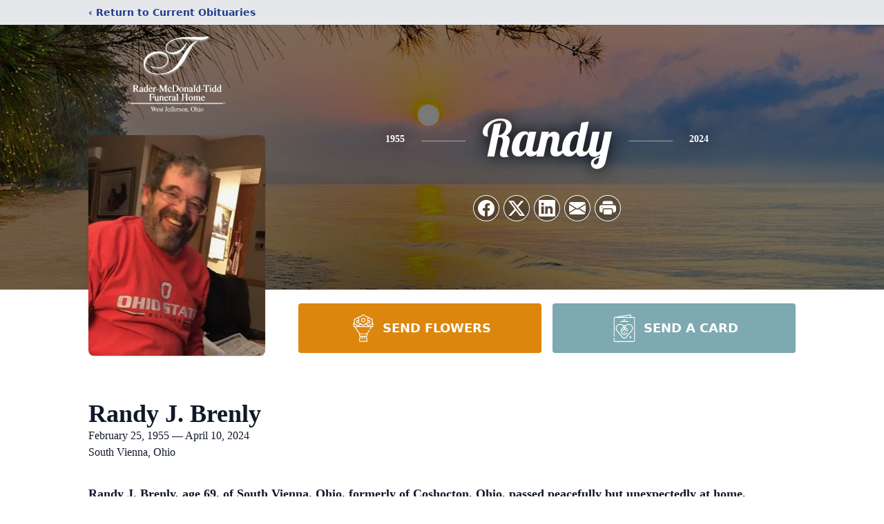

--- FILE ---
content_type: text/html; charset=utf-8
request_url: https://www.google.com/recaptcha/enterprise/anchor?ar=1&k=6Leoh_cfAAAAAIsS-YBPJV2JrboiUWukY22Ecza_&co=aHR0cHM6Ly93d3cucmFkZXJtY2RvbmFsZHRpZGRmdW5lcmFsaG9tZS5jb206NDQz&hl=en&type=image&v=N67nZn4AqZkNcbeMu4prBgzg&theme=light&size=invisible&badge=bottomright&anchor-ms=20000&execute-ms=30000&cb=v4qbbayvcie1
body_size: 48972
content:
<!DOCTYPE HTML><html dir="ltr" lang="en"><head><meta http-equiv="Content-Type" content="text/html; charset=UTF-8">
<meta http-equiv="X-UA-Compatible" content="IE=edge">
<title>reCAPTCHA</title>
<style type="text/css">
/* cyrillic-ext */
@font-face {
  font-family: 'Roboto';
  font-style: normal;
  font-weight: 400;
  font-stretch: 100%;
  src: url(//fonts.gstatic.com/s/roboto/v48/KFO7CnqEu92Fr1ME7kSn66aGLdTylUAMa3GUBHMdazTgWw.woff2) format('woff2');
  unicode-range: U+0460-052F, U+1C80-1C8A, U+20B4, U+2DE0-2DFF, U+A640-A69F, U+FE2E-FE2F;
}
/* cyrillic */
@font-face {
  font-family: 'Roboto';
  font-style: normal;
  font-weight: 400;
  font-stretch: 100%;
  src: url(//fonts.gstatic.com/s/roboto/v48/KFO7CnqEu92Fr1ME7kSn66aGLdTylUAMa3iUBHMdazTgWw.woff2) format('woff2');
  unicode-range: U+0301, U+0400-045F, U+0490-0491, U+04B0-04B1, U+2116;
}
/* greek-ext */
@font-face {
  font-family: 'Roboto';
  font-style: normal;
  font-weight: 400;
  font-stretch: 100%;
  src: url(//fonts.gstatic.com/s/roboto/v48/KFO7CnqEu92Fr1ME7kSn66aGLdTylUAMa3CUBHMdazTgWw.woff2) format('woff2');
  unicode-range: U+1F00-1FFF;
}
/* greek */
@font-face {
  font-family: 'Roboto';
  font-style: normal;
  font-weight: 400;
  font-stretch: 100%;
  src: url(//fonts.gstatic.com/s/roboto/v48/KFO7CnqEu92Fr1ME7kSn66aGLdTylUAMa3-UBHMdazTgWw.woff2) format('woff2');
  unicode-range: U+0370-0377, U+037A-037F, U+0384-038A, U+038C, U+038E-03A1, U+03A3-03FF;
}
/* math */
@font-face {
  font-family: 'Roboto';
  font-style: normal;
  font-weight: 400;
  font-stretch: 100%;
  src: url(//fonts.gstatic.com/s/roboto/v48/KFO7CnqEu92Fr1ME7kSn66aGLdTylUAMawCUBHMdazTgWw.woff2) format('woff2');
  unicode-range: U+0302-0303, U+0305, U+0307-0308, U+0310, U+0312, U+0315, U+031A, U+0326-0327, U+032C, U+032F-0330, U+0332-0333, U+0338, U+033A, U+0346, U+034D, U+0391-03A1, U+03A3-03A9, U+03B1-03C9, U+03D1, U+03D5-03D6, U+03F0-03F1, U+03F4-03F5, U+2016-2017, U+2034-2038, U+203C, U+2040, U+2043, U+2047, U+2050, U+2057, U+205F, U+2070-2071, U+2074-208E, U+2090-209C, U+20D0-20DC, U+20E1, U+20E5-20EF, U+2100-2112, U+2114-2115, U+2117-2121, U+2123-214F, U+2190, U+2192, U+2194-21AE, U+21B0-21E5, U+21F1-21F2, U+21F4-2211, U+2213-2214, U+2216-22FF, U+2308-230B, U+2310, U+2319, U+231C-2321, U+2336-237A, U+237C, U+2395, U+239B-23B7, U+23D0, U+23DC-23E1, U+2474-2475, U+25AF, U+25B3, U+25B7, U+25BD, U+25C1, U+25CA, U+25CC, U+25FB, U+266D-266F, U+27C0-27FF, U+2900-2AFF, U+2B0E-2B11, U+2B30-2B4C, U+2BFE, U+3030, U+FF5B, U+FF5D, U+1D400-1D7FF, U+1EE00-1EEFF;
}
/* symbols */
@font-face {
  font-family: 'Roboto';
  font-style: normal;
  font-weight: 400;
  font-stretch: 100%;
  src: url(//fonts.gstatic.com/s/roboto/v48/KFO7CnqEu92Fr1ME7kSn66aGLdTylUAMaxKUBHMdazTgWw.woff2) format('woff2');
  unicode-range: U+0001-000C, U+000E-001F, U+007F-009F, U+20DD-20E0, U+20E2-20E4, U+2150-218F, U+2190, U+2192, U+2194-2199, U+21AF, U+21E6-21F0, U+21F3, U+2218-2219, U+2299, U+22C4-22C6, U+2300-243F, U+2440-244A, U+2460-24FF, U+25A0-27BF, U+2800-28FF, U+2921-2922, U+2981, U+29BF, U+29EB, U+2B00-2BFF, U+4DC0-4DFF, U+FFF9-FFFB, U+10140-1018E, U+10190-1019C, U+101A0, U+101D0-101FD, U+102E0-102FB, U+10E60-10E7E, U+1D2C0-1D2D3, U+1D2E0-1D37F, U+1F000-1F0FF, U+1F100-1F1AD, U+1F1E6-1F1FF, U+1F30D-1F30F, U+1F315, U+1F31C, U+1F31E, U+1F320-1F32C, U+1F336, U+1F378, U+1F37D, U+1F382, U+1F393-1F39F, U+1F3A7-1F3A8, U+1F3AC-1F3AF, U+1F3C2, U+1F3C4-1F3C6, U+1F3CA-1F3CE, U+1F3D4-1F3E0, U+1F3ED, U+1F3F1-1F3F3, U+1F3F5-1F3F7, U+1F408, U+1F415, U+1F41F, U+1F426, U+1F43F, U+1F441-1F442, U+1F444, U+1F446-1F449, U+1F44C-1F44E, U+1F453, U+1F46A, U+1F47D, U+1F4A3, U+1F4B0, U+1F4B3, U+1F4B9, U+1F4BB, U+1F4BF, U+1F4C8-1F4CB, U+1F4D6, U+1F4DA, U+1F4DF, U+1F4E3-1F4E6, U+1F4EA-1F4ED, U+1F4F7, U+1F4F9-1F4FB, U+1F4FD-1F4FE, U+1F503, U+1F507-1F50B, U+1F50D, U+1F512-1F513, U+1F53E-1F54A, U+1F54F-1F5FA, U+1F610, U+1F650-1F67F, U+1F687, U+1F68D, U+1F691, U+1F694, U+1F698, U+1F6AD, U+1F6B2, U+1F6B9-1F6BA, U+1F6BC, U+1F6C6-1F6CF, U+1F6D3-1F6D7, U+1F6E0-1F6EA, U+1F6F0-1F6F3, U+1F6F7-1F6FC, U+1F700-1F7FF, U+1F800-1F80B, U+1F810-1F847, U+1F850-1F859, U+1F860-1F887, U+1F890-1F8AD, U+1F8B0-1F8BB, U+1F8C0-1F8C1, U+1F900-1F90B, U+1F93B, U+1F946, U+1F984, U+1F996, U+1F9E9, U+1FA00-1FA6F, U+1FA70-1FA7C, U+1FA80-1FA89, U+1FA8F-1FAC6, U+1FACE-1FADC, U+1FADF-1FAE9, U+1FAF0-1FAF8, U+1FB00-1FBFF;
}
/* vietnamese */
@font-face {
  font-family: 'Roboto';
  font-style: normal;
  font-weight: 400;
  font-stretch: 100%;
  src: url(//fonts.gstatic.com/s/roboto/v48/KFO7CnqEu92Fr1ME7kSn66aGLdTylUAMa3OUBHMdazTgWw.woff2) format('woff2');
  unicode-range: U+0102-0103, U+0110-0111, U+0128-0129, U+0168-0169, U+01A0-01A1, U+01AF-01B0, U+0300-0301, U+0303-0304, U+0308-0309, U+0323, U+0329, U+1EA0-1EF9, U+20AB;
}
/* latin-ext */
@font-face {
  font-family: 'Roboto';
  font-style: normal;
  font-weight: 400;
  font-stretch: 100%;
  src: url(//fonts.gstatic.com/s/roboto/v48/KFO7CnqEu92Fr1ME7kSn66aGLdTylUAMa3KUBHMdazTgWw.woff2) format('woff2');
  unicode-range: U+0100-02BA, U+02BD-02C5, U+02C7-02CC, U+02CE-02D7, U+02DD-02FF, U+0304, U+0308, U+0329, U+1D00-1DBF, U+1E00-1E9F, U+1EF2-1EFF, U+2020, U+20A0-20AB, U+20AD-20C0, U+2113, U+2C60-2C7F, U+A720-A7FF;
}
/* latin */
@font-face {
  font-family: 'Roboto';
  font-style: normal;
  font-weight: 400;
  font-stretch: 100%;
  src: url(//fonts.gstatic.com/s/roboto/v48/KFO7CnqEu92Fr1ME7kSn66aGLdTylUAMa3yUBHMdazQ.woff2) format('woff2');
  unicode-range: U+0000-00FF, U+0131, U+0152-0153, U+02BB-02BC, U+02C6, U+02DA, U+02DC, U+0304, U+0308, U+0329, U+2000-206F, U+20AC, U+2122, U+2191, U+2193, U+2212, U+2215, U+FEFF, U+FFFD;
}
/* cyrillic-ext */
@font-face {
  font-family: 'Roboto';
  font-style: normal;
  font-weight: 500;
  font-stretch: 100%;
  src: url(//fonts.gstatic.com/s/roboto/v48/KFO7CnqEu92Fr1ME7kSn66aGLdTylUAMa3GUBHMdazTgWw.woff2) format('woff2');
  unicode-range: U+0460-052F, U+1C80-1C8A, U+20B4, U+2DE0-2DFF, U+A640-A69F, U+FE2E-FE2F;
}
/* cyrillic */
@font-face {
  font-family: 'Roboto';
  font-style: normal;
  font-weight: 500;
  font-stretch: 100%;
  src: url(//fonts.gstatic.com/s/roboto/v48/KFO7CnqEu92Fr1ME7kSn66aGLdTylUAMa3iUBHMdazTgWw.woff2) format('woff2');
  unicode-range: U+0301, U+0400-045F, U+0490-0491, U+04B0-04B1, U+2116;
}
/* greek-ext */
@font-face {
  font-family: 'Roboto';
  font-style: normal;
  font-weight: 500;
  font-stretch: 100%;
  src: url(//fonts.gstatic.com/s/roboto/v48/KFO7CnqEu92Fr1ME7kSn66aGLdTylUAMa3CUBHMdazTgWw.woff2) format('woff2');
  unicode-range: U+1F00-1FFF;
}
/* greek */
@font-face {
  font-family: 'Roboto';
  font-style: normal;
  font-weight: 500;
  font-stretch: 100%;
  src: url(//fonts.gstatic.com/s/roboto/v48/KFO7CnqEu92Fr1ME7kSn66aGLdTylUAMa3-UBHMdazTgWw.woff2) format('woff2');
  unicode-range: U+0370-0377, U+037A-037F, U+0384-038A, U+038C, U+038E-03A1, U+03A3-03FF;
}
/* math */
@font-face {
  font-family: 'Roboto';
  font-style: normal;
  font-weight: 500;
  font-stretch: 100%;
  src: url(//fonts.gstatic.com/s/roboto/v48/KFO7CnqEu92Fr1ME7kSn66aGLdTylUAMawCUBHMdazTgWw.woff2) format('woff2');
  unicode-range: U+0302-0303, U+0305, U+0307-0308, U+0310, U+0312, U+0315, U+031A, U+0326-0327, U+032C, U+032F-0330, U+0332-0333, U+0338, U+033A, U+0346, U+034D, U+0391-03A1, U+03A3-03A9, U+03B1-03C9, U+03D1, U+03D5-03D6, U+03F0-03F1, U+03F4-03F5, U+2016-2017, U+2034-2038, U+203C, U+2040, U+2043, U+2047, U+2050, U+2057, U+205F, U+2070-2071, U+2074-208E, U+2090-209C, U+20D0-20DC, U+20E1, U+20E5-20EF, U+2100-2112, U+2114-2115, U+2117-2121, U+2123-214F, U+2190, U+2192, U+2194-21AE, U+21B0-21E5, U+21F1-21F2, U+21F4-2211, U+2213-2214, U+2216-22FF, U+2308-230B, U+2310, U+2319, U+231C-2321, U+2336-237A, U+237C, U+2395, U+239B-23B7, U+23D0, U+23DC-23E1, U+2474-2475, U+25AF, U+25B3, U+25B7, U+25BD, U+25C1, U+25CA, U+25CC, U+25FB, U+266D-266F, U+27C0-27FF, U+2900-2AFF, U+2B0E-2B11, U+2B30-2B4C, U+2BFE, U+3030, U+FF5B, U+FF5D, U+1D400-1D7FF, U+1EE00-1EEFF;
}
/* symbols */
@font-face {
  font-family: 'Roboto';
  font-style: normal;
  font-weight: 500;
  font-stretch: 100%;
  src: url(//fonts.gstatic.com/s/roboto/v48/KFO7CnqEu92Fr1ME7kSn66aGLdTylUAMaxKUBHMdazTgWw.woff2) format('woff2');
  unicode-range: U+0001-000C, U+000E-001F, U+007F-009F, U+20DD-20E0, U+20E2-20E4, U+2150-218F, U+2190, U+2192, U+2194-2199, U+21AF, U+21E6-21F0, U+21F3, U+2218-2219, U+2299, U+22C4-22C6, U+2300-243F, U+2440-244A, U+2460-24FF, U+25A0-27BF, U+2800-28FF, U+2921-2922, U+2981, U+29BF, U+29EB, U+2B00-2BFF, U+4DC0-4DFF, U+FFF9-FFFB, U+10140-1018E, U+10190-1019C, U+101A0, U+101D0-101FD, U+102E0-102FB, U+10E60-10E7E, U+1D2C0-1D2D3, U+1D2E0-1D37F, U+1F000-1F0FF, U+1F100-1F1AD, U+1F1E6-1F1FF, U+1F30D-1F30F, U+1F315, U+1F31C, U+1F31E, U+1F320-1F32C, U+1F336, U+1F378, U+1F37D, U+1F382, U+1F393-1F39F, U+1F3A7-1F3A8, U+1F3AC-1F3AF, U+1F3C2, U+1F3C4-1F3C6, U+1F3CA-1F3CE, U+1F3D4-1F3E0, U+1F3ED, U+1F3F1-1F3F3, U+1F3F5-1F3F7, U+1F408, U+1F415, U+1F41F, U+1F426, U+1F43F, U+1F441-1F442, U+1F444, U+1F446-1F449, U+1F44C-1F44E, U+1F453, U+1F46A, U+1F47D, U+1F4A3, U+1F4B0, U+1F4B3, U+1F4B9, U+1F4BB, U+1F4BF, U+1F4C8-1F4CB, U+1F4D6, U+1F4DA, U+1F4DF, U+1F4E3-1F4E6, U+1F4EA-1F4ED, U+1F4F7, U+1F4F9-1F4FB, U+1F4FD-1F4FE, U+1F503, U+1F507-1F50B, U+1F50D, U+1F512-1F513, U+1F53E-1F54A, U+1F54F-1F5FA, U+1F610, U+1F650-1F67F, U+1F687, U+1F68D, U+1F691, U+1F694, U+1F698, U+1F6AD, U+1F6B2, U+1F6B9-1F6BA, U+1F6BC, U+1F6C6-1F6CF, U+1F6D3-1F6D7, U+1F6E0-1F6EA, U+1F6F0-1F6F3, U+1F6F7-1F6FC, U+1F700-1F7FF, U+1F800-1F80B, U+1F810-1F847, U+1F850-1F859, U+1F860-1F887, U+1F890-1F8AD, U+1F8B0-1F8BB, U+1F8C0-1F8C1, U+1F900-1F90B, U+1F93B, U+1F946, U+1F984, U+1F996, U+1F9E9, U+1FA00-1FA6F, U+1FA70-1FA7C, U+1FA80-1FA89, U+1FA8F-1FAC6, U+1FACE-1FADC, U+1FADF-1FAE9, U+1FAF0-1FAF8, U+1FB00-1FBFF;
}
/* vietnamese */
@font-face {
  font-family: 'Roboto';
  font-style: normal;
  font-weight: 500;
  font-stretch: 100%;
  src: url(//fonts.gstatic.com/s/roboto/v48/KFO7CnqEu92Fr1ME7kSn66aGLdTylUAMa3OUBHMdazTgWw.woff2) format('woff2');
  unicode-range: U+0102-0103, U+0110-0111, U+0128-0129, U+0168-0169, U+01A0-01A1, U+01AF-01B0, U+0300-0301, U+0303-0304, U+0308-0309, U+0323, U+0329, U+1EA0-1EF9, U+20AB;
}
/* latin-ext */
@font-face {
  font-family: 'Roboto';
  font-style: normal;
  font-weight: 500;
  font-stretch: 100%;
  src: url(//fonts.gstatic.com/s/roboto/v48/KFO7CnqEu92Fr1ME7kSn66aGLdTylUAMa3KUBHMdazTgWw.woff2) format('woff2');
  unicode-range: U+0100-02BA, U+02BD-02C5, U+02C7-02CC, U+02CE-02D7, U+02DD-02FF, U+0304, U+0308, U+0329, U+1D00-1DBF, U+1E00-1E9F, U+1EF2-1EFF, U+2020, U+20A0-20AB, U+20AD-20C0, U+2113, U+2C60-2C7F, U+A720-A7FF;
}
/* latin */
@font-face {
  font-family: 'Roboto';
  font-style: normal;
  font-weight: 500;
  font-stretch: 100%;
  src: url(//fonts.gstatic.com/s/roboto/v48/KFO7CnqEu92Fr1ME7kSn66aGLdTylUAMa3yUBHMdazQ.woff2) format('woff2');
  unicode-range: U+0000-00FF, U+0131, U+0152-0153, U+02BB-02BC, U+02C6, U+02DA, U+02DC, U+0304, U+0308, U+0329, U+2000-206F, U+20AC, U+2122, U+2191, U+2193, U+2212, U+2215, U+FEFF, U+FFFD;
}
/* cyrillic-ext */
@font-face {
  font-family: 'Roboto';
  font-style: normal;
  font-weight: 900;
  font-stretch: 100%;
  src: url(//fonts.gstatic.com/s/roboto/v48/KFO7CnqEu92Fr1ME7kSn66aGLdTylUAMa3GUBHMdazTgWw.woff2) format('woff2');
  unicode-range: U+0460-052F, U+1C80-1C8A, U+20B4, U+2DE0-2DFF, U+A640-A69F, U+FE2E-FE2F;
}
/* cyrillic */
@font-face {
  font-family: 'Roboto';
  font-style: normal;
  font-weight: 900;
  font-stretch: 100%;
  src: url(//fonts.gstatic.com/s/roboto/v48/KFO7CnqEu92Fr1ME7kSn66aGLdTylUAMa3iUBHMdazTgWw.woff2) format('woff2');
  unicode-range: U+0301, U+0400-045F, U+0490-0491, U+04B0-04B1, U+2116;
}
/* greek-ext */
@font-face {
  font-family: 'Roboto';
  font-style: normal;
  font-weight: 900;
  font-stretch: 100%;
  src: url(//fonts.gstatic.com/s/roboto/v48/KFO7CnqEu92Fr1ME7kSn66aGLdTylUAMa3CUBHMdazTgWw.woff2) format('woff2');
  unicode-range: U+1F00-1FFF;
}
/* greek */
@font-face {
  font-family: 'Roboto';
  font-style: normal;
  font-weight: 900;
  font-stretch: 100%;
  src: url(//fonts.gstatic.com/s/roboto/v48/KFO7CnqEu92Fr1ME7kSn66aGLdTylUAMa3-UBHMdazTgWw.woff2) format('woff2');
  unicode-range: U+0370-0377, U+037A-037F, U+0384-038A, U+038C, U+038E-03A1, U+03A3-03FF;
}
/* math */
@font-face {
  font-family: 'Roboto';
  font-style: normal;
  font-weight: 900;
  font-stretch: 100%;
  src: url(//fonts.gstatic.com/s/roboto/v48/KFO7CnqEu92Fr1ME7kSn66aGLdTylUAMawCUBHMdazTgWw.woff2) format('woff2');
  unicode-range: U+0302-0303, U+0305, U+0307-0308, U+0310, U+0312, U+0315, U+031A, U+0326-0327, U+032C, U+032F-0330, U+0332-0333, U+0338, U+033A, U+0346, U+034D, U+0391-03A1, U+03A3-03A9, U+03B1-03C9, U+03D1, U+03D5-03D6, U+03F0-03F1, U+03F4-03F5, U+2016-2017, U+2034-2038, U+203C, U+2040, U+2043, U+2047, U+2050, U+2057, U+205F, U+2070-2071, U+2074-208E, U+2090-209C, U+20D0-20DC, U+20E1, U+20E5-20EF, U+2100-2112, U+2114-2115, U+2117-2121, U+2123-214F, U+2190, U+2192, U+2194-21AE, U+21B0-21E5, U+21F1-21F2, U+21F4-2211, U+2213-2214, U+2216-22FF, U+2308-230B, U+2310, U+2319, U+231C-2321, U+2336-237A, U+237C, U+2395, U+239B-23B7, U+23D0, U+23DC-23E1, U+2474-2475, U+25AF, U+25B3, U+25B7, U+25BD, U+25C1, U+25CA, U+25CC, U+25FB, U+266D-266F, U+27C0-27FF, U+2900-2AFF, U+2B0E-2B11, U+2B30-2B4C, U+2BFE, U+3030, U+FF5B, U+FF5D, U+1D400-1D7FF, U+1EE00-1EEFF;
}
/* symbols */
@font-face {
  font-family: 'Roboto';
  font-style: normal;
  font-weight: 900;
  font-stretch: 100%;
  src: url(//fonts.gstatic.com/s/roboto/v48/KFO7CnqEu92Fr1ME7kSn66aGLdTylUAMaxKUBHMdazTgWw.woff2) format('woff2');
  unicode-range: U+0001-000C, U+000E-001F, U+007F-009F, U+20DD-20E0, U+20E2-20E4, U+2150-218F, U+2190, U+2192, U+2194-2199, U+21AF, U+21E6-21F0, U+21F3, U+2218-2219, U+2299, U+22C4-22C6, U+2300-243F, U+2440-244A, U+2460-24FF, U+25A0-27BF, U+2800-28FF, U+2921-2922, U+2981, U+29BF, U+29EB, U+2B00-2BFF, U+4DC0-4DFF, U+FFF9-FFFB, U+10140-1018E, U+10190-1019C, U+101A0, U+101D0-101FD, U+102E0-102FB, U+10E60-10E7E, U+1D2C0-1D2D3, U+1D2E0-1D37F, U+1F000-1F0FF, U+1F100-1F1AD, U+1F1E6-1F1FF, U+1F30D-1F30F, U+1F315, U+1F31C, U+1F31E, U+1F320-1F32C, U+1F336, U+1F378, U+1F37D, U+1F382, U+1F393-1F39F, U+1F3A7-1F3A8, U+1F3AC-1F3AF, U+1F3C2, U+1F3C4-1F3C6, U+1F3CA-1F3CE, U+1F3D4-1F3E0, U+1F3ED, U+1F3F1-1F3F3, U+1F3F5-1F3F7, U+1F408, U+1F415, U+1F41F, U+1F426, U+1F43F, U+1F441-1F442, U+1F444, U+1F446-1F449, U+1F44C-1F44E, U+1F453, U+1F46A, U+1F47D, U+1F4A3, U+1F4B0, U+1F4B3, U+1F4B9, U+1F4BB, U+1F4BF, U+1F4C8-1F4CB, U+1F4D6, U+1F4DA, U+1F4DF, U+1F4E3-1F4E6, U+1F4EA-1F4ED, U+1F4F7, U+1F4F9-1F4FB, U+1F4FD-1F4FE, U+1F503, U+1F507-1F50B, U+1F50D, U+1F512-1F513, U+1F53E-1F54A, U+1F54F-1F5FA, U+1F610, U+1F650-1F67F, U+1F687, U+1F68D, U+1F691, U+1F694, U+1F698, U+1F6AD, U+1F6B2, U+1F6B9-1F6BA, U+1F6BC, U+1F6C6-1F6CF, U+1F6D3-1F6D7, U+1F6E0-1F6EA, U+1F6F0-1F6F3, U+1F6F7-1F6FC, U+1F700-1F7FF, U+1F800-1F80B, U+1F810-1F847, U+1F850-1F859, U+1F860-1F887, U+1F890-1F8AD, U+1F8B0-1F8BB, U+1F8C0-1F8C1, U+1F900-1F90B, U+1F93B, U+1F946, U+1F984, U+1F996, U+1F9E9, U+1FA00-1FA6F, U+1FA70-1FA7C, U+1FA80-1FA89, U+1FA8F-1FAC6, U+1FACE-1FADC, U+1FADF-1FAE9, U+1FAF0-1FAF8, U+1FB00-1FBFF;
}
/* vietnamese */
@font-face {
  font-family: 'Roboto';
  font-style: normal;
  font-weight: 900;
  font-stretch: 100%;
  src: url(//fonts.gstatic.com/s/roboto/v48/KFO7CnqEu92Fr1ME7kSn66aGLdTylUAMa3OUBHMdazTgWw.woff2) format('woff2');
  unicode-range: U+0102-0103, U+0110-0111, U+0128-0129, U+0168-0169, U+01A0-01A1, U+01AF-01B0, U+0300-0301, U+0303-0304, U+0308-0309, U+0323, U+0329, U+1EA0-1EF9, U+20AB;
}
/* latin-ext */
@font-face {
  font-family: 'Roboto';
  font-style: normal;
  font-weight: 900;
  font-stretch: 100%;
  src: url(//fonts.gstatic.com/s/roboto/v48/KFO7CnqEu92Fr1ME7kSn66aGLdTylUAMa3KUBHMdazTgWw.woff2) format('woff2');
  unicode-range: U+0100-02BA, U+02BD-02C5, U+02C7-02CC, U+02CE-02D7, U+02DD-02FF, U+0304, U+0308, U+0329, U+1D00-1DBF, U+1E00-1E9F, U+1EF2-1EFF, U+2020, U+20A0-20AB, U+20AD-20C0, U+2113, U+2C60-2C7F, U+A720-A7FF;
}
/* latin */
@font-face {
  font-family: 'Roboto';
  font-style: normal;
  font-weight: 900;
  font-stretch: 100%;
  src: url(//fonts.gstatic.com/s/roboto/v48/KFO7CnqEu92Fr1ME7kSn66aGLdTylUAMa3yUBHMdazQ.woff2) format('woff2');
  unicode-range: U+0000-00FF, U+0131, U+0152-0153, U+02BB-02BC, U+02C6, U+02DA, U+02DC, U+0304, U+0308, U+0329, U+2000-206F, U+20AC, U+2122, U+2191, U+2193, U+2212, U+2215, U+FEFF, U+FFFD;
}

</style>
<link rel="stylesheet" type="text/css" href="https://www.gstatic.com/recaptcha/releases/N67nZn4AqZkNcbeMu4prBgzg/styles__ltr.css">
<script nonce="KWqyfvEUYhkA9OhmNlCu3A" type="text/javascript">window['__recaptcha_api'] = 'https://www.google.com/recaptcha/enterprise/';</script>
<script type="text/javascript" src="https://www.gstatic.com/recaptcha/releases/N67nZn4AqZkNcbeMu4prBgzg/recaptcha__en.js" nonce="KWqyfvEUYhkA9OhmNlCu3A">
      
    </script></head>
<body><div id="rc-anchor-alert" class="rc-anchor-alert"></div>
<input type="hidden" id="recaptcha-token" value="[base64]">
<script type="text/javascript" nonce="KWqyfvEUYhkA9OhmNlCu3A">
      recaptcha.anchor.Main.init("[\x22ainput\x22,[\x22bgdata\x22,\x22\x22,\[base64]/[base64]/[base64]/[base64]/[base64]/UltsKytdPUU6KEU8MjA0OD9SW2wrK109RT4+NnwxOTI6KChFJjY0NTEyKT09NTUyOTYmJk0rMTxjLmxlbmd0aCYmKGMuY2hhckNvZGVBdChNKzEpJjY0NTEyKT09NTYzMjA/[base64]/[base64]/[base64]/[base64]/[base64]/[base64]/[base64]\x22,\[base64]\x22,\x22A8KZw77CvcKsNnAXElNzOsOVU23Dk8OKOn7Ck2cDRMKIwozDjMOFw65za8K4A8K4wrEOw7wwTzTCqsOkw4DCnMK8Tgodw7oiw57ChcKUXcK0JcOlVcK/IsKbIlIQwrURYWY3NDDCikxCw6jDtylswotzGwNecsOOCcKKwqIhJMKIFBEawo81YcOYw5M1ZsOTw71Rw48lPD7Dp8Ocw6xlP8Kaw55vTcOqRSXCk3XCpHPClD/[base64]/DnlVLYcKzw5nDhMOPBcK4w6pPG0ExN8O/wp/ClgTDpD7CqMOoeUNEwp4NwpZaZ8KsejzCiMOOw77ClQHCp0pdw5nDjknDrzTCgRVCwovDr8Oowq8sw6kFXMKiKGrCv8KqAMOhwqzDqQkQwonDmsKBAQYcRMOhA3YNQMOLdXXDl8Kxw5vDrGtuDwoOw6PCqsOZw4RkwonDnlrCogJ/w7zCmBlQwrgEZiUlV2/Ck8K/w6rCr8Kuw7I5JjHCpx96wolhPsKbc8K1wpnCgBQFeADCi27DlGcJw6k4w7PDqCtYSHtRDMKaw4pMw6xSwrIYw4HDrSDCrS/CrMKKwq/DkDg/ZsKiwpHDjxkofMO7w47DjsKHw6vDolvCq1NUdcOfFcKnCMKLw4fDn8KgHxl4wpnCpsO/[base64]/[base64]/J8KYwqvCuB7DjMO5UsKbwrvCrMOfw7XCqMK/wr13wr4kw7tJGhTCoCfDsk8hbcKmacKARMKPw4DDhhw8wrRYViLCuSw3w78AIi/DrsK8wqrDucK1woPDmyhtw4TDu8OLQsO4w4oCw5wHAcKLw6BvFsKCwqrDnHfCkMK5w7rCmioaB8Kzw5lRHQ/CjsKlOnTDssOlAHdaWR/[base64]/wpU+EsOUQW7Cv8KMa0XCnFBCd8OOPcKfwqfDucKGUMKrbcO4N1wpwo/[base64]/w5JsKCHDmFJowo9CfsOzw6sfwr1RPE7CssO9NMOtwr0JbGgUw7bDtsKUKyjCm8Knw6TDg1rCu8KyPGBKw69mw7tBX8KVwpEGeVPCmEEiw7wAXMOyR1/ClQbChznCp1lCL8KQOMKhYMODHMO2U8OZw7UpL11mGxfCgcOISh/DksK8w7XDkj3CjcOAw6FWeS/Dh0bCgHt/wqUlfMKnY8O6wpN1eXQzdMOdwpFwKsKYZT3DqgPDnDcNIxMCSMKUwqlaecKbwoZlwp5Dw4DChVdcwqtXdT3DgcODYcO4OizDhzNwAGXDlWPCqsOzecOvHQAaRSTDs8ONwp3DjwrCvQAdwo/[base64]/A8KhF8Orwo3DgsKrw5HDoRXChzzDt8Koa8KEw53DtcK1asK5w78VYm3DhB7DhFNHwr/[base64]/DmcKZwq/Ds8K7IgzCisO4VsK8wqJewobDtsONwpfCi8KCTXDCpFTCkcKkw5QiwpnCmMKDFR4oNlNmwrbCj0xtbQjCtUZPwrfDsMK+wrE7JsOKw512woRcwoY7RDbCpsKFwptYVMKzwqkCQcKSwrxGwo7Cgjw7PcObw7/DlcKOw5plw6zDuEPDqmkGLBE3exHDpsK8w61MXUMpw6/[base64]/DosKRw6VHw5BxOsKhwoXDtgLDgEPDgFrDogvDrA/CmmPDsBkHZHXDnyELZRxmG8KMTmjDq8KIwqLCv8OBwqRrwoc0w6zCsxLDmn9re8OXCRQpKyTCicO4OALDrMOLw6zDsQpaB3nDj8K5wptuV8KGwoIlwo8iLsOKVQYVFcODw7JgbUM/[base64]/[base64]/[base64]/DtMKRAMK0UsKXLFrDhcKvw7DCqkgjw5XCtsKONcOHw4wBCMOyw7PCnyFUNWkTwqhgaGDDn104w73ClcKqwpUWwp3CksOkw4fCq8OYPH/[base64]/w6o9fCXCiEvDt38ow4vDhMK8JCrChXwZXsOsH8KLw57Dli5gw6phw7jCpQhIDsOCwo/CocKRwr/Dr8K7wqxFJ8Oswp0bwoHClDhaah48LMKnw4rDiMOqwq/[base64]/CnhrChE1ww73DtnMYw7ZYw4bCjsO7cS3CpcOBw4J4wrLCqUZWVTTChE3DtsOwwqnCi8KAS8Orw5xeR8OJw7DCvsKvXVHDjg7Cuzd/wobDuCnCucK4WwZMPxHCi8KDG8K0WlrDgSbCvsKrw4ADwpvCnCXDgERLw7HDrl/CthvDusOtdcOMwpXDogNLPUHDtzAZEMOMfMKXS3IAOErDnWY2aH3CrTcnw7twwpbDs8O3aMOTwpHCi8OBwozCtlNYFsKDZUfCqSQ9w7jCj8KkLyUnOMKGwrliw70mFwzDn8KySsK7Wk7CvR/[base64]/CucKJYMKML8Oaw40EBsKjHMKnw7IuE8Ofw77DtcO6VkUiwqhxD8OGwpVxw5B4wpHDtB7Cm1PCvMKawqPCiMKjw47ChmbCtsKPw6/CrcOHbcOlf0oZJkBLNlnDlnQfw6fCrFbDu8KUJxMOK8OQSDHCpjzClzzCt8O5OsK7LBDDlsKQODfCpsOlecOaL0LDtFPCvxnCs05iSsOkwqBcw77DhcKuwoHCngjCsnJ7Sxp+Nm15SsKtBkBkw4zDs8OLFioHCMOUMi5hwoXDh8KfwqJvw6/CvWTDvg3DhsOVEHLCl3YJSjUPAVRsw5dVw5zDsyDCo8OLw6zCrUkjw73CqHtQw6PCizQgOV3CtWDDucK4w7Avw4DCqMK9w7jDv8Kdw7J3XTMcI8KIZkwyw4rDg8OlD8OMYMO4AsKtwqnCgww6BcOOS8OqwpNKw6/DsR/DgQTDmMKww6XCnTBYBcKsTExOEl/[base64]/[base64]/DuQwcJVTChiQfVFJQOFU6w686HcOZw41oADHCtxPDlMOIwq5QwrgzO8KILBPDqggwUMKzfwB6w7HCqcOOb8KHV2IFwqt8F1HCisONfSDChzVWwpHCg8Kvw7UCw7/[base64]/[base64]/DtHQJM8O0w7wgwrXDrsOYVh9yIcKCOQbDpmbCrMOwBMKlDBfCq8O/[base64]/Dt2HDiSBSEMKRJ8K8wrLChcKhwofCv8K9wqzCisKCUsOoFxkNC8KxNE/Dq8Oiw7BeIz9PLk/DocOrw7fDgRdrw45vw5ABYRzDlcONw5HCt8KiwqAFFMKiwq3ChlfCpMKqBRIrwpjCok4dHMO5wqwlwqI0T8KPOCJsXRdhw4Baw5jDvyAyworCpMOFD3jDtcKvw5rDucOEwqHCv8K2wqg2wqpbw5/DiH1bwo/[base64]/CncOEJcOacMKpw51Zw5bCvALCpMOWB8OjQcOlwrN5HcOcw4sAwr3DncOeLjEuW8O9w45NcsKwbV/[base64]/DrcOKwrvCqsOdwoTCiiDDnyXDpMOfw47DocOQwo0GwrdmMMOOw50twoRTScO7wroXeMK2w6VJZsK8w7V9w6pMw4TCkxjDkjHCpi/CmcOqK8Oew6VrwrTCt8OUKsOCGBwkEsKteSwqasOsOMONFcOuacKBwq3DrXXChcKOw4rCg3HCui1eKSXChCVJwqtIwrNkwovDiybDugvDgsK8OcORwoBlwojDi8K9w7rDgWpbU8K2GcKDw5bCusK7AR9zK33ConEAwr/DkUtyw57CjGTCvlVRw751IRvCicOowrwSw6XCqmdWH8KjIsOTAcO8WxJfN8KFWMObw4ZJcB/DqUjCkMKeWVlFJh1uwrMGY8Kww7J7w6bCpXVDw6DDvnXDucOcw6fDii/DsiPDpjd+w4vDrRMgasO+JnrCph/DscKYw7oWFyl8w5EXKcOtccKdGmhRaCnCmlvDmcKmBsO7c8OMBUDDlMK+b8OyRHjCuTPCnsKsBcOawpjDlBkNFT4LwpfCjMO4wpPCucKVw4PCg8OgPAdOw4LCuWfDp8Krw6kpS1fDvsKUVh04woXDmsKjwps/w7/Com4jwpcQw7RZZQHCl1kOw7fCh8O3UsO8w6Z6FjVrFCfDucKyOnfClsKsLVYCw6fCiGZHwpbDj8OyWsKIw4bDtMOLDzpsecK0w6AlTsOjUHUfPMO6w5TChcONw6vCjsO7bsKvwrQvQsKnw5XCv0nDrcOeWjTDgyoxw7hlwoPCo8K9woB0X3XCqsOvBg52Yn9kwq/[base64]/DtsKYwrkkP8O7VsK1w4XDmHjCjDLDuydnfxp/[base64]/QGHDt8KnwpjCs103w47DicO8XVLDt8KELDTCsMORLznCtE4WwpzCqD7DuUgLw6p5V8O4MAd3w4bCncKDw6TDnsKsw4fDk2d0HcKKw7rCp8K9GllawobDqHsRw6PDs2N1w7PDncOyMWTDi0/Ci8KUIkBCw6nCs8Ouw6EUwpTCnsO2wolxw67Cm8K0LFFCVgNKLsKuw7TDtXwXw7kBLWzDh8OZX8OXFcOUZAFVwrnDljh7wq7Ckx3DpcOyw5UVPMO8wq5Xb8KgQsK0w4ANw6DDscKLRzTClsKqw5vDrMO2wrDCksK/RAUzw74HcV3DrMKcw6nCvMOxw6rCv8O3wq/[base64]/CvMKvwpEmVMOsw7HCtCjCo3/DkMKuwrY3TcKNw7kWw7jDlcKcwpnCtFfCtBIldsOFwpp3C8KAOcKRFWhWWS9mw5bDt8O3SXMxCMOnwr42wok4w6EUYxMRSi4GPsKAcMOSw67DnMKew43Cg2XDvsKEPsKkGMOiKcKtw5fDtMKzw7/CsWzDjhN4Zgo0CVrDoMOBHMOOc8KVecKlw4kjfXsDWjTCnAXCqQl3wp7DgiNmJcKHw6LDkMOowppxwodUwoXDqMK1wr3Cm8OVE8KIw5DDlsKLwpUEdS/[base64]/ClMKJw4h6VsK1Z8OMEsOGw7DCmlPCnMOTCXzDkV/CrH8QwoPCosKkJsORwrAXwpcfB14TwrAaPcKiw5QPHUEwwrkAwqLDg0rCv8KBDEQ+w57CtShGI8O0w6XDlsOnwr/DvlzDn8KGZBB9wrDDiWZQYcOvwoB2wqPChcOew5t4w4dTwpXCg3BtVWjCssKoE1VRw53CtcOtKhJ/w63CuTfCt10YCCHCmUoQAQnCm0fCjhRQPEnDjcK/w4zCkknClnsiWMOww6MmVsOqwqcww7XCpsOyDhJDw7nCpW7CkTTDtTfDjid0EsO2HMOMw6gBw7jDh01wwrbChMOTw6jCqHvDvRVeA0nCg8O8w4MuBW92EcKvw5rDrBjDoBJbJjfDosKtwoHDl8ONXcKPw6HCrxgzwoJ7e3MPHnrDksOzdMKBw6F/[base64]/[base64]/DrygfwrvCi8KDwq5CwrxoL1nDjsKpwpUkBFM7bsOiwpvDgsKBOsOpQ8K2w5oQEsOMw6vDkMKnDl5Vw4fCty5JWE51w4vCmcKWGcOtL0rCk106w59/fG/DuMOew79RJmFpMcK1wpJMRcKjFMKqwqd7w5R3bRbCkHRnw5/Dt8KrMT19w6Q8w7IDQsKlwqDDiF3DqMKdW8O0wp/DtUV8BETDlsOswo/[base64]/DpMOgw4nDocOgwqsZw41uVAMcw5I6XBRZw73DkMOEM8Kbw7nClMK8w6ZRFcKYEDxew4I8fMKcw4Eiw6lrfcOrw6QDwoVaw5/CscK/IB/DhmjCgMOywqHDj2hYFcKBw6jDvipID0zDpjYIw74gV8OCwqNuAXrDi8KkCTIuw6hSUsO+w5rDo8KsB8KuasKuwqPDv8K/QQ5KwrBCZ8KjbsO4woTDsWvCkMOEw7vDqwEOWsKfejDCrF0fwqJEKnlxwpfDuFxbw6nDosOkw7QvA8K0wq3DucOlA8KPwpTCisO7wozCu2nDqXgOG1HDisK7I31ewobCucKJwp1Pw4rDvsOuwozDlHhsAzgbwocUw4XCphEJwpUcw6MIwq/DicOQd8KuScOKwpLCn8KjwobCklxjw4fCjcOTBjsDLMKOfDTDoBTCtifChcKsCsKyw5fCnMKiU0nDusKCw7k6OsOMw6bDumHCmcKoHU3DkzDCsgLDkW/DjMOjw5tew7HCgmrCmVsrwokCw58INMKjYcOmw55vwrl8wp/CuUnDv01Lw7nCvQnCpFPDtB8EwpvDvMKGw4EETTnDjk3CusOiw5Zgw4zDs8KRwp3DhH/CoMOVwr7Dp8OLw65SKhrCrFnDiisqNhPDiWwlw788w6bDgF7CqFzDt8KSwovCrz4IwonCuMK8wrcDWcOVwpVNNWbDsmoMeMK7w5slw77CqsO7worDgsOGHyrCgcKfwqbCpgnDiMKnJMKJw6DCuMKBwrvCiwEAN8KYbmtSw4pCwrJQwqY/w7J4w5nDtWw3O8OTwoJyw5JcCGUnwovDuwnDicO/wqvCnxDDtcOsw6nDn8O+STZrP0kOEGsPPMO3w5bDn8Oiw5RJcWoWNcOTwoEOLg7CvRNXP3XDtnsLKQ8Fwq/DmsKBVRtNw65Zw7t8wonDkEPDq8OsG2DDnsKyw7hvw5cQwrgkw6rCgQ9FY8KGZsKFw6ddw5UjW8O/ZAIRDiXCuRXDrMOvwpnDqydYw5DClGLDnMKULRHCicOgMsO/w4NEX2/CvlA3bHHDhMKlPMObwq0dwrF3PBogw5LCs8KtXsKCwph/[base64]/DlcO+w6FVEcOCwqLDnGXDrMOdRUrCgnhzwr/ChsOjwqt3wqIBbMK9A0AIc8KpwqsTO8OUS8O6woHDsMOCw5nDhzwMFcK0acKCfhjChGZLw5gOwosGcMKrwr3CgFvCu2N0bsKuS8K/woFLFmZBIgwCaMK3wrfCphzDksKgwrPCg3A7PTd1QktYw500wp/[base64]/CqRN/ek/DrCnClcKlw4TDtjAswrhowoABwpYIbMKASsOfLXnDicK4w7RdCT5/[base64]/MMKSbcK1w63Ct1cIVCPCrMKLwqAtw7xfYmTClCYFE1d0w4JiKUdEw4wDw4PDj8OTwqlkScKjwp5pLmlQflXDksKDAMOOXcODWxtrwoh6FMKWBElAwroaw6Iaw6zDh8O0wqwwYi/DnMKMw4DDkwIDTE9wN8KDJ2fDvsKiwodyVMKwV3kUPMObWsOhwpMfDzgsb8OXWFDDsQTCn8Kdw5DCmcOgJMOwwpgWw6LDh8KVGHzCtsKobcOEUThJZ8O0CGjCjiEew63DgQ7Dv1TCjQnDoxDDsU4uwoPDoynDlMOmCDYQMcKmwpdFw7o4w5rDtBd/w5c8KMK9eQDCssKcF8O8WX3ChRrDiSgIPxkVPsOvFMOcw7Yzwp1tN8O7w4XDu2kbZU3Dn8KQw5JdBMOIRCPDjsO2w4XCjcOXw6pWwpZuf3cDKmrCiyTCnmjDjTPCrsKBZMOhecOiDW/Dp8OPSTrDpmV2FnvDj8KIdMOQwqoDOhc6EcOsM8K2wq0vV8Kcw7HDkn4tGTLDqBxWwptMwq7CiU3DuyxLw4hKwofCk0fCgsKgS8ObwrPCiCpIwrrDsF5AfMKgc2Nmw7NNwocXw51bwqozasOvLcKLWsOVUMO3CMOFw7fDmHzCpHDCqsOawoHDgcKoLmrDrD4Swo/CpMO6wrvClcKjPAhzwpx6wrzDphIBKsOBwoLCqjETw4NCw6NpF8KVw77CsW00YBYcM8KdM8OGwpM4G8O8Q3fDjMOXAcOSE8O5wqQMUcO/RcKtw4oVVB3CrQTDuhxow5N9V0zDgsKIeMKYwp0SX8KYXMKZNUHDqcOcSsKMwqDCoMKOOEwRwqgKwqLDrWQQwoLDuhJOw4zCgsK6Hk80LjkaYcKqDyHCrDF8QD5sBRzDsQPCtMO1MU87w6ZEO8OUBcK0UMOxwpBNwobDuXl1YAHDvjt+XWsTw7EIdC/CkMO7DlrCs28VwrgxN3E5w43DvMOKw6HCk8OHwo5zw5jCiABEwpvDl8Kkw5TClcOAQTlYBcKyVC/Ch8OPVcOoNhnCgy8vw5LCsMOTw47DucORw5MFX8OlBz/DuMOVw4ssw7HDqxDCqcOyHMOMfMOwVcKWe19MwogVA8KDDDLDj8KbYmHDrTnDom1tGsKFwq4vwqBTwp5Pw5BjwpAww5tQN1Q1woFPwrFAREvDr8KbDsKIf8KdPsKRVsOcY3/[base64]/w4PDjMKYLsO8wphBYh/[base64]/HMOqw6QYwpvCpmnDksKGw53Ds8KzIxQ/V8KpaCjCtcK/wqBywrLCkcOeD8Knwq7CvMOIwo8Lb8Kjw6oOYRPDmTEGVsKbw6vDvcO2w4kZUn/[base64]/[base64]/Ci8KYLcKJwrvDqcKCcWc6YyfDvVRrB8ORw7cxLzYTb2bCtwTDtMKJwqFxGcKdwqkaeMOPwoXDi8K7AsO3wpNywootwpTCtXfDkHfCgMOfDcKHX8K1wqLDuGNlT3kLwovCn8OuYcOdwrFeBcO/fW7Ch8K9w4fCqjvCtcKxw6/[base64]/Cl3LCtsKbF8Knw4fDmzkjwo08woBLwrlPwqbDgn7Du3PCojFewr/CusO1wpTCig3CjMOHw5PDn33CqwDChQfDhMOqd2jDukHDhsKxwqnDhsKfEsO7GMK5SsO4QsOXw4LCr8KLwo3ClH9+JhgHZFZgTMKZPsOTw7zDgcOfwqRnw7DCrEotY8KLbixHe8KfUVRTw7cwwqERa8K5UsOOIMOJXMOEH8K+w7EJJl/[base64]/[base64]/DtMKYR3Fkw6HCssK0PVzDv8K6wobCuMK6w4jClsO1wpsiw5rCi8KIfsOtYcOfOSzDm07ClMKPBC7DncOmwonDt8KtM0MaP3o8w6UVwqFIw4l6woNUEFbCjWDDliXCv20wdcOaEj0NwoQowp7DimzCqsOxwrVtTcK3Vh/DkwPCqMKlVVfDnkTCuQYuYcOjQnMAekrCksO5w6wLwqEfTMO2w4HCtlrDn8O8w6w1wr/CrFTDkzsZdjjCplAaUsKMKcKaP8ONfsOAJcOBDkbDncK/GcOUw5vDkMO4BMKLw6FwJE3CoUzDqijClMOMw7N8BHTCsRPCqllrwp9zw414w6F3Ykl0wrU/[base64]/DkMK3wrg2w4xow7/Cg8KLOMORP24yNMOwwpgjw6rCscOiasOBwqHDvGDDlMOoRMKcYcOhw6gvw5rDlhVbw4/DlcOuw4jDj1/Co8K5acK0IjVJOBAOeh14w4h1esKoAcOrw4DClsKbw6zDuCbDscKOFnbCik/[base64]/Dh8Oew7LDmCJJw5VOAcO8w6jCqx4JwrrDq8KYw79CwqrDpFDDlFHDrWHCtsOqwq3DgwDDqMKkf8O4RgTDssOOE8K3CkdXdcKyd8KawonCicK7cMOfwo/[base64]/OMKiw6HDvcO7IcKWMcOpw6bCmyfCtnnCsyTCrMKWwojChcKcJnHDnl9uc8O8wrfCrktBYilhfW1OYMKnwqhpCEM2HFBxwoEGw5ELwqxBEcKpw4AED8OTw5AAwpzDh8OjE3cXGELCpSQZw6rCssKPNX8NwqdTE8ODw5HCgG3Dnj0ww4U/T8OhIsK5fQ7DozzCicK4wpbDtsOGZz0vS3tVw40Dw5Iqw6jDpsO7KE/CuMObw41cHQZWw7Rqw4fCnsOZw5g8CsOrwp/DkgfDnykYPcOrwpNBAsKjdRDDnsKvwoZIworCnMK1QBjDo8Ovwpk9w4YtwprCrxkpe8K/MzBjThfDg8KDOjF9wpbCiMKEZcO+w7vCkBwpL8KOO8Kbw4nCmlE2en3DlCVlP8O7TMKew7wOFQ7CsMK9Di9hAiNVEmFdGsOhYnrCmxXCqXM/[base64]/BAzCocKLwq0bNsO1w6LCljcewqpHO8OJbsK2wqLDh8Oda8KMwrJkV8OeOsO4O1RewrDCvCPDnDLDnw/CpUDDq3wnIDciZmsowr/DssOMwqJ2X8K+eMKpw6PDkHXDu8KrwqolJ8KTVX1bw4UNw6gBDcOyLjEYw4ksMsKZS8O6TiHCqngvbMOkdzrDpxsZAsOqcMK2wqNiLMKjD8KnasKaw4UjAyoMSD/CrW7DihjDrCFnKgDCu8KowpDCoMO9BDnDpyfCn8O0wq/DsQDDg8KIw6JBWVvDh3ZrLVTCkMKJenx1w73CqsKFUU9ybMOxTmzDusK+Qn7DhMKsw7F6DzlqHsOAE8KLCgtHG0XDgljCpjtUw6fDiMKNw71ObV3CnRJ5ScKPwpvCmW/CqXTCosOaeMKKwplCFcOyZS9Ow6pvXcODB0NAwq/DnWg1YEpzw53DhkoKwqw6w48eVxgmTMK7w6dBw4ZiT8KDw7oAOsK9IcKiOiLDhcOfXyFnw4vCpcOlUC8ACzLDl8O3w5Z8VjQVw5ZNwpjDjMKRKMOlw4stw5vDgXjDiMKpw4HDnsO/Q8Ole8O8w5vCmsKGScK6NsO2wqTDmQ3Dn2bCo29KEjTDhMOzwpzDuA/CncOMwqddw63DjWwDw6vDtBMnSMK7eXTDikfDkzrDmznCksO4w6ggRMKLZMOnFsKyY8OEwoLClcKjw5FFw51Ww45/cjnDiHbDg8OTbcOGw588w7nDqQ3Du8OIG0o0AcOEccKcL2/DqsOnDjlFFsO2woRcPGbDmFllwqw2U8KuEFonwpjDkXvCjMOdwp9mC8OHw6/DjyoIw74PWMKkRTTCpnfDogEjWw7Cl8Okw53DkWMbR0BNHcKvwpZ2wpdkwqTCtU49HFzChB/DksONQyDCu8KwwqMmw7hSwq1rwqsfRcKbcH1/dcOiwq3DrXkdw6TDpcOEwpRGSMK6NsOkw4UJwrLCrgvCqcKsw4TCo8OvwpB/w6/DkMKxdEVhw5HCg8K9w7MzTcOxZCgbw4gBbXLDksOiw79BUMOCUTwVw5/CkncmWGplIMOxwovDoUduwrMsW8KVHMOjw5fDrX7CiSLCuMOBUcOTYhzClcKNwovCjmcLwrRTw6EDCsKowpVvWE/[base64]/Co8KMF8OPLsOzw41Lwr7CmMKOOsKXXcOXN8KQK2fDqA5CwqTDr8KJw53DhT3CmMO1w6BzUlrDjVtKw4wkTFjCgSTDh8O4f11zTcKsN8KEwrTDv0Flw4LCmzfDuV3DmcOZwoZwL1rCu8OpZxBuw7UqwqMww6jDgcKEWiE6wrbCv8K5w4gMEmXDtsKvw7jCo2pVwo/Dp8K2MzhFW8OhS8Ofw4fDkW7Dk8OSwpPDsMObIcOyQMOkM8OLw4XColTDpXB/wqTCol1CFTJ0wo4faHc/wqnCjEjDl8K5DMOSKcOZc8OVwrPCvsKuecO5w7vCj8O6XcOCwqzDtcKEJTfDryrDvHrDijQmeBM4wo/DrCzCvMO4w6PCtsOwwqVvLMORwphlFgVEwrZ1w6l9wrTDgHgxwonCjjIzNMORwqvCgcOHRFPCjMOGDsOFL8KjMycLbXTCn8K5V8KGwp1kw5nCiyUgwp0zw7fClcKiY1tkUj8swrfDuynCg0PCiQjDp8OWEsOmw7XDogbCjcKueB3Cihwvw7VkGsKAwr3Dt8O/IcOgwq/CnsKjCVfCgEfCqE7CijHCsFo1w4YCGsKjVsK0wpB8ScK2wrfCvMKNw44SAX7Dk8O1OGB+B8OWVcOjeQPCqTHClMKTw5IHNATCuDJ/[base64]/[base64]/Co8OjwqTChyfDrWBGw5fClQpawoVsfR/Cr8KAwofDoEvCiWXCsMK7wq9jw4U1w4YUwoMAwrXDoQ4fJsOwRsOqw4nCrSN/[base64]/[base64]/CiH19BzfDqF1TDBUswpjCjsKUw6cswo3Cg8KoFsKDAMKACsOVC2xbw5nCgjPCrEzDsS7Cgh3Cv8OmGcKRREthXkRuMMOkwoljw71qQcKBwo7DsSgBJScEw5PCshNLVDHCpyIZwqzCjQUmIMKhdcKdwq7DnAhpwqEww4LCssK0w5/CgSlMw5xNw5FLw4XDsjBDwokCCwpLwoU2Q8KUw7/[base64]/CsH9MDDlGwr8XFsKLN0B/PcK/V8KZPXJCw6/DkcOuwo4pHTbCghPCkBXDnFlkACTCgArCjsKyAMOvwrYhZBANw4AUFDDDngdyIhIoPEJtLytJwptBwpE3w6cUAcOlVcOiLhjCokpibhnCrcOQw5bDscOvw6MnKsOeNx/ClH3ChhNIwoRHAsO0UA8xw64Cw4fCqcOkwqRtL1QZw54xH0fDksK1BzY4YF9aT0o/bD5qw6FRwojCszs0w44Iw4kBwqwAwqY8w4M8w7wrw5PDsQHClD1Iw5LDpktJSTBFR1wXwp5mPWsmVy3CpMOtw6LDqUjCn3/CnzTCsSQFI3IscMO0wr/CsyUdV8KJw5hYwqHDrsOVw5NBwqFZLcOTX8KRIirCocKDw4J3LcK6w41lwp7CmR7DpcOsZTTCuVokSU7CocKgQMKVw4cNw77Dj8OBwovCv8KWBcKDwrB2w7bCthnCocOPw53DtMK5woRVwo5lfW1Fwr8KOMOIG8Kiw7gdw4/[base64]/[base64]/Dv0TCuFzDrAk4w69Tw4LDmcKEw5nCu8Ksw7PDt3/CgMK5Xn/CicO1BcKfwoQhCcKsS8Owwo8Ow4I4MTXDoSbDr08KQ8KOJGbCojTDhSsbUyZJw6IPw6ZvwpNVw5/DomjCksK1w64KYMKjAF3ChC0zwqfCisOwWmQRQcO/BsKCZEbDrcKtNBp0wpMcMMKdY8KMNVNHGcOGw5DDqn9Lwqg7wobCrnrCoTnCoBItOF3Ci8OCw6LCqcK4Tm/CmcOoaSIUHWAHw7PCicKOR8KIKArCnMOBNy1/[base64]/BXrDqgHDohMpwq1uFCJLfyAIHz/CqMOXRMOxHcK5w7rDmyPDoQTCrMOHwpvDoVZNw6jCr8Otw5ImBsKNc8OJwpnClR7CihDDux8GasKrRUnDhTZsFcKcwrMZw6p0TMKYRx4bw7rCmB9rTQ4zw6zDk8KFCy/[base64]/DhQLCnsOrw6MTwphnwq93w7jDoC1kHcO6U2lkEMOhw4V0HAE8wp3Cgk7CijVVw4/DlUnDsmHCnUxDwqJhwqLDszhKBmDDnEvCpcKqw7BYw713PsOqw4vDnSDCocOTwp5pw7LDg8O8w47DgCHDvsO1w5oZT8OzXS3CqsOQw4R3dD9Fw6QcCcOTwqbCu3bCr8O/woXCsw3CusOnaHfDgGnCth3CjxFgEMKWfMKXQsKHSMKVw75gVsK6YXBgwphwYsKZw5bDrDkMN01UW34mw6vDkMKyw74wWcKtEB0SfzJHfMKVAVZSNB0ZFhZ/[base64]/DtMKQIxvCuz/[base64]/wqDDo8ODw5NResKfw5nDkiREPsK0GMK4XUcswqFvCgHCgMKwVMKRw6JKXcKDRHLDgE3CqMKwwqLCkcKkwpx2IsKscsKZwqXDnMKnw55lw7DDtxDClsKCwqANTDoRDS4TwpXCjcKAcsOMdMKuIBTCpRPCq8KEw4gMwpcuI8OZeTNrw4bCpMKwTF1kbB/CoMOISnnDiRNJScOPQcKmcyV+wrfDpcO3w6rDgTMkB8Omw6nCqsOKw5ETw6hpw4dfwqzDkMOCcMO4J8Ozw50Iwoc+LcKdLE4Aw6/CsCE4w4fCtBQzw67DjBTCsF0XwrTCgMOEwplLHyzDo8Ouwo8cL8OVfcKuw4pLFcKYL24FTHTDq8K9fsOFHMOZLwhEa8OXaMOEWUlhbTbDqcOvw79rQ8OAHFgXEV9Iw6HCqsOIDmTDnTLDui7DgHjDosKvwpQWNsOWwobCjSvCk8OpbhHDvUg/VQ5Xa8O+a8KgeAfDpDAFw7sDVjHDvcKAworChcOmIFwCw4HDmRB8UQnDv8K8wqPCqcOYw6LDq8KIw7HDusOkwppVXXTCtMKTPU0hCMK8w50Dw6HDn8OUw73DoxbDvMKswq3CpcKKwpMHRMKAJ2jDscO3dsKqYMODw7PDpDRuwoxUwpspV8KHOU/DjsKWw5HCg0fDusO1wrLCgsO3dzwAw6LCmsKXwpvDvWBrw6ZyVcKmw70wBsOzwrQsw6VVaiNDfXPCjTgGPAdpwrhjw6zCpcOqw5rDsDNjwq0QwoZCNGoqwq/DvsKqaMKOVcOtbsKISDNHwrB5wo3DrgbDr3rDr2MDesOEwoZTVMOLwpBVw73DoV/[base64]/Cg0gTwq7DnSVYGjfDgMOHZGlaNyx/wrTDqWNOTg4+woVpHMOfwq8Hd8KbwoQ7w5ktA8O1wqrDiCUrw4LDrDXCnMOqVTrDk8KhdcKVHMKBworChMOWLG1XwoHChAwoAsKzwptUcQXDtwBZw55OPjxPw7nCg2MAwqnDhcOlZ8KswqLCpwvDons4w6jDjjlqbDtbGW7DiyFfOMOTYiXCiMO/wo4IeSxiw64cwqMSAF/CgcKPaVZQPH4ZwpbCl8OyDyrCrFzDtWUdacOxVcKxwqoRwqPCnsOEwofCl8OEwpgAEcKvwpRwEMKEw4nCh3zCkcO2wp/Cvn0Iw4fChlXDswTCksOKLjfDpjVlw7/CoFYnwoXDjsOyw4DCgxnCjsOuw6Vmw4TDi0zCq8KaByMrwobDhQjDocK2Y8KKZsOzPDfCtVFPV8KXdsOyCRHCu8OZw4RpHGTDq0UrGsOHw6HDncK5QsONEcOZHsKsw4DCsEnDvTLDvcKPeMK9w5FOwp7DmCN9clXDqk/CsE8PbVVlwqfDuVLCu8K7HjjCnsK8RcKVS8KBQmTCicO4wovDtsK0LzPCiWzDgjY/w6vCmMKgw4LCssKuwqR6YwfCvsKywrBqPMOMw6XDhzDDrsO6wpzCkW1sVMOSwr9gU8KqwrHDrXFrJwnCo0c/w6PDmMKnw7kpYR/CiiJpw7/CtVMGJU7Dp2FmTsOrw7pmDMOZSAtww5LCkcKzw73Dm8Otw7bDonPCi8O+wrfClWzDlsO/[base64]/wo/CpMOgXMKnw6nCj8Ojf8OEw44ULcOCBk/ConvDtmDCgcKVwpTCowsawpNMFMKbOsK3FsKaPMOcXC/Dh8OcwosjNAvDnQZuw5HCrzU5w5Ftf11sw6l1w4Jrw77ChcKbZcKrSigww7c+DcK7woHCnMOSZGbCukMbw7g9w6PDrMOPA3rDvsOifl7Dn8KmwqTCi8OCw77CqsKgXcOLMkDCi8KSDsOhwoU4RDrCicOgwol/a8K0wp7DuQMIWcOQS8K/wqbCqsKeMS/[base64]/ClsOYw6LDt8KUwrPDgARqwrzDosKhfcKYw5NLAMKifsKGwr5CLsK0w7p8fcKaw63DjwoLPgHDtcOpdCwJw6xMw5fDncK+OMOJwr9Yw7fCssOoCndaAsKXHMO/[base64]/[base64]/Du8K/cgB/CsKBc2DCvDs1w5vCr8KoKsOVwozDggXCoDfDjGXDjxzCk8Oxw7nDp8KCwp0ow6TDr3HDkMKeAj1/w7Euwp/DpMOMwonCl8OBwq1EwqjDtMKtB1HCom3Cuw5lHcOdUMOcF0BYKC7Dt1M3w7QzwrzCqhU2woNsw50gBEvDqcKCwobDnMOXRsOiEMKKf3/DoBTCuhXCv8OLDEPCmsKSDQFawoLDpnvDiMKwwoXDs2/ClQwow7dWfMOEd04GwoU2DivCjMK6w7hkw5M/XzDDtlpgwpEpwpzDolbDvsKxwodYKhrDsAXCqcK+BsKWw7RrwroYAMOjwr/[base64]/CqsK9w7VzUjzCicOzwp3Cql8uw6DDp1/DkMO+w43ChyDCnnLDt8KHw51RC8OOWsKdw7pkYXbCvlFsRMOxwqtpwoXDo2PDiW3DhMOVwoHDu0LCs8KDw6zDksKVUV53EcKdwrjCnsOGc1zDuVnCucOGWV/CucKRZcO+wp/DhGPDkMOow4jCvwJiw6Ytw6fDisOIworCq01zTzfDmn7DjcKxAsKkEBIHFCQ1fsKcwrlUwp3CjWYNw4V7woBLPmhaw6EyPQLCnm7DtRtmwql5w5XCisKcKsKcIwoAwrjCmcOGMyhnwroiw6ZsXxTDlsOfw5VAFQ\\u003d\\u003d\x22],null,[\x22conf\x22,null,\x226Leoh_cfAAAAAIsS-YBPJV2JrboiUWukY22Ecza_\x22,0,null,null,null,1,[21,125,63,73,95,87,41,43,42,83,102,105,109,121],[7059694,138],0,null,null,null,null,0,null,0,null,700,1,null,0,\[base64]/76lBhmnigkZhAoZnOKMAhmv8xEZ\x22,0,0,null,null,1,null,0,0,null,null,null,0],\x22https://www.radermcdonaldtiddfuneralhome.com:443\x22,null,[3,1,1],null,null,null,1,3600,[\x22https://www.google.com/intl/en/policies/privacy/\x22,\x22https://www.google.com/intl/en/policies/terms/\x22],\x22RuNJ0HRgxh+2dfcr05CezRvRuygFq8y0jRMBeoXllY0\\u003d\x22,1,0,null,1,1769535623604,0,0,[3,209,169,48],null,[22,169,173,129],\x22RC-cPeDgFIII6CQuQ\x22,null,null,null,null,null,\x220dAFcWeA4vJRBTtq95tNEX9tpGKQMpTdliwRODkOsGKhZnALOxFhgLQuuUdAX2QSX7AQ7BFRl42rqYESdxdL8XmD8w3-SEzAn2Ng\x22,1769618423738]");
    </script></body></html>